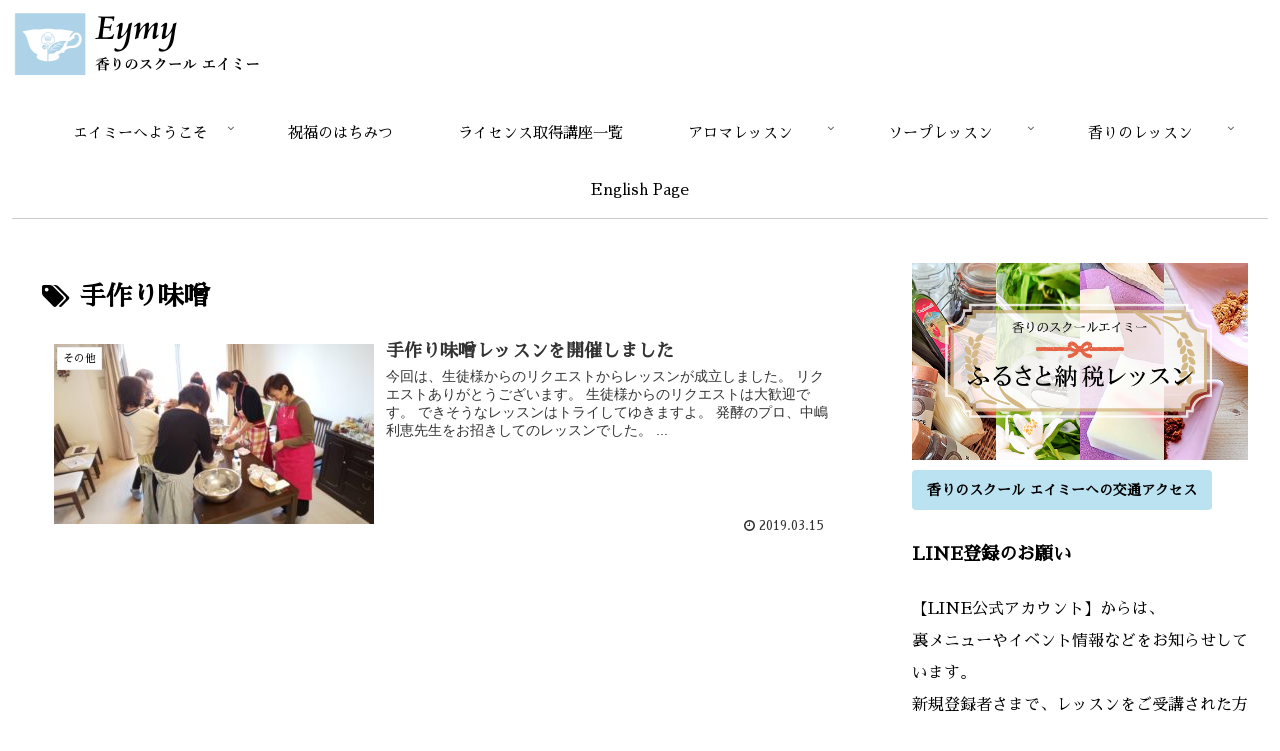

--- FILE ---
content_type: text/css
request_url: https://eymybrowns.com/wp-content/themes/cocoon-child-master/style.css?ver=5.3.20&fver=20211209015025
body_size: 598
content:
@charset "UTF-8";

/*!
Theme Name: Cocoon Child
Template:   cocoon-master
Version:    1.1.0
*/

/************************************
** 子テーマ用のスタイルを書く
************************************/
/*必要ならばここにコードを書く*/
.navi-in > ul {border-bottom:solid 1px #CCC;}
.navi-in > ul li {
	height: auto;
	line-height: inherit !important;
	padding: 15px 0;
}
.navi-in > ul li:hover,
.widget_categories ul li a:hover {
	background: #EDF5FA;
}
.article h2 {
	padding :25px 0 0 0;
}
.sidebar h3 {
	padding : 12px 0 0 0;
}
.navi-in > ul li a {
	font-size: 15px !important;
}


/************************************
** レスポンシブデザイン用のメディアクエリ
************************************/
/*1240px以下*/
@media screen and (max-width: 1240px){
  /*必要ならばここにコードを書く*/
}

/*1023px以下*/
@media screen and (max-width: 1023px){
  /*必要ならばここにコードを書く*/
}

/*834px以下*/
@media screen and (max-width: 834px){
  /*必要ならばここにコードを書く*/
}

/*480px以下*/
@media screen and (max-width: 480px){
  /*必要ならばここにコードを書く*/
}



/*投稿一覧ページの本文引用部分、投稿ページの本文をゴシック体に変更*/
.entry-content,
.entry-card-snippet,
.related-entry-card-snippet {
	font-family: Meiryo,sans-serif;
}
.article h2,
.widget-entry-cards {
	font-family: "Sawarabi Mincho" ,sans-serif;
}